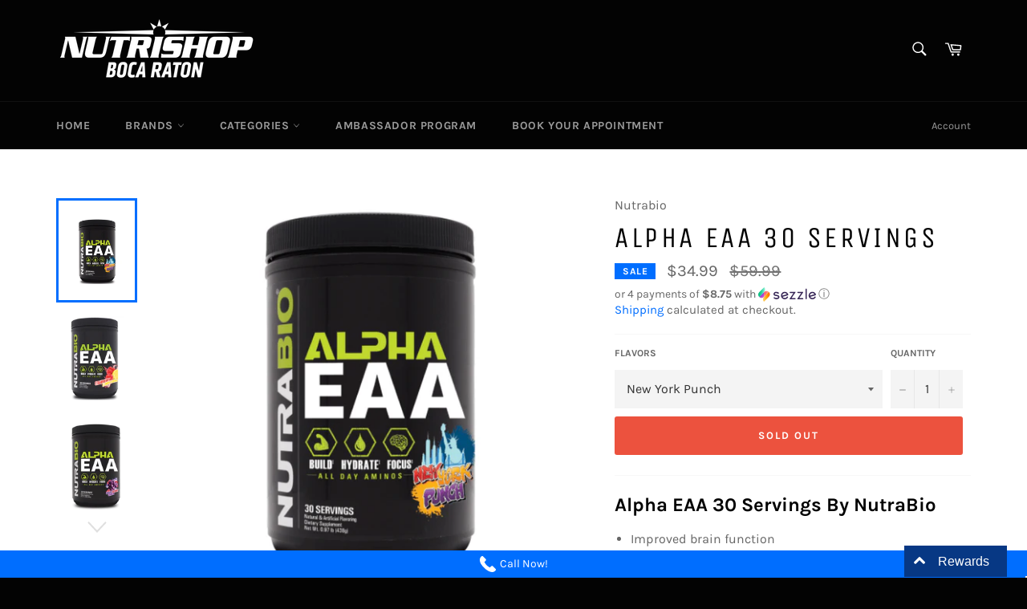

--- FILE ---
content_type: text/css
request_url: https://nutrishopboca.com/cdn/shop/t/2/assets/storepickup.scss.css?v=43163443732412924391603723307
body_size: -616
content:
#storePickupApp p {
  padding: 0;
  margin: 10px 0;
  font-size: 1.3em;
  color: red;
  font-weight: bold; }

#storePickupApp #deliveryGeoSearchField::placeholder {
  color: red;
  font-weight: bold; }


--- FILE ---
content_type: text/javascript; charset=utf-8
request_url: https://call-now-button.herokuapp.com/widget/settings?callback=CallNowButtonJSONPCallback274&shop=nutrishopboca-com.myshopify.com&uid=274
body_size: 1066
content:
/**/CallNowButtonJSONPCallback274({"general":{"enabled":true,"tel":"561-997-9009","layout":"sticky_bar"},"sticky_bar":{"text":"Call Now!","bg_color":"{\"hue\":214.1176470588235,\"brightness\":0.5,\"saturation\":1}","font_size":14.0,"font_weight":400,"font_color":"{\"hue\":0,\"brightness\":1,\"saturation\":0}","tel_icon":"standard","tel_icon_width":20.0,"tel_icon_color":"{\"hue\":0,\"brightness\":1,\"saturation\":0,\"alpha\":1}","display":"all","display_time":"always","timerange":"540,1020","display_limit":"whole","display_areas":"","product_tags":"","breakpoint":576},"floating_btn":{"btn_type":"circle","btn_radius":8.0,"btn_width":50.0,"bg_color":"{\"hue\":0,\"brightness\":0.011764705882352941,\"saturation\":0}","tel_icon":"standard","tel_icon_width":30.0,"tel_icon_color":"{\"hue\":214.1176470588235,\"brightness\":0.5,\"saturation\":1}","display":"all","position":"right","left":15.0,"bottom":15.0,"right":15.0,"effect":"none","display_time":"always","timerange":"540,1020","display_limit":"whole","display_areas":"","product_tags":"","breakpoint":576}})

--- FILE ---
content_type: text/javascript
request_url: https://nutrishopboca.com/cdn/shop/t/2/assets/sezzle-checkout-button-asset.js?v=16139566241194896821653584203
body_size: 625
content:
class SezzleCheckoutButton{constructor(options){this.theme=options.theme||"light",this.template=options.template||"Checkout with %%logo%%",this.eventLogger=new EventLogger({merchantUUID:options.merchantUUID,widgetServerBaseUrl:options.widgetServerBaseUrl})}parseButtonTemplate(){const sezzleImage={light:"https://media.sezzle.com/branding/2.0/Sezzle_Logo_FullColor_WhiteWM.svg",dark:"https://media.sezzle.com/branding/2.0/Sezzle_Logo_FullColor.svg"},chosenImage=sezzleImage[this.theme]||sezzleImage.light;return this.template.replace("%%logo%%",`<img class='sezzle-button-logo-img' alt='Sezzle' src=${chosenImage} />`)}addButtonStyle(){const sezzleButtonStyle=document.createElement("style");sezzleButtonStyle.innerHTML=`
			@import url(https://fonts.googleapis.com/css?family=Comfortaa);
			.sezzle-checkout-button {
				cursor: pointer;
				font-family: "Comfortaa", cursive;
				background-position: center;
				transition: background 0.8s;
				border: none;
				vertical-align: middle;
			}
			.sezzle-button-light {
				background-color: #392558;
				color: white;
			}
			.sezzle-button-light:hover, .sezzle-button-light:focus {
				background-color: #d784ff;
				color: white;
			}
			.sezzle-button-light:active {
				background-color: purple;
				color: white;
			}
			.sezzle-button-dark {
				background-color: #fff;
				color: #392558;
			}
			.sezzle-button-dark:hover, .sezzle-button-dark:focus {
				background-color: #eee;
				color: #392558;
			}
			.sezzle-button-dark:active {
				background-color: #ccc;
				color: #392558;
			}
			.sezzle-checkout-button .sezzle-button-logo-img {
				width: 70px;
				position: relative;
				top: -2px;
				vertical-align: middle;
			}
		`,document.head.appendChild(sezzleButtonStyle)}inheritButtonStyles(sezzleCheckoutButton){const shopifyButton=document.querySelector('[name="checkout"]');if(shopifyButton){const shopifyButtonStyles=getComputedStyle(shopifyButton);sezzleCheckoutButton.style.fontSize=shopifyButtonStyles.fontSize,sezzleCheckoutButton.style.height=shopifyButtonStyles.height,sezzleCheckoutButton.style.padding=shopifyButtonStyles.padding,sezzleCheckoutButton.style.margin=shopifyButtonStyles.margin,sezzleCheckoutButton.style.borderRadius=shopifyButtonStyles.borderRadius}}createButton(){document.getElementsByName("checkout").forEach(checkoutButton=>{const checkoutButtonParent=checkoutButton?checkoutButton.parentElement:null;if(checkoutButtonParent&&!checkoutButtonParent.querySelector(".sezzle-checkout-button")){this.addButtonStyle();const sezzleCheckoutButton=document.createElement("button");sezzleCheckoutButton.className=`sezzle-checkout-button sezzle-button-${this.theme==="dark"?"dark":"light"}`,sezzleCheckoutButton.innerHTML=this.parseButtonTemplate(),sezzleCheckoutButton.addEventListener("click",function(e){this.eventLogger.sendEvent("checkout-button-onclick"),e.stopPropagation(),e.preventDefault(),location.replace("/checkout?skip_shopify_pay=true")}.bind(this)),checkoutButtonParent.append(sezzleCheckoutButton),this.inheritButtonStyles(sezzleCheckoutButton)}})}init(){try{this.createButton(),this.eventLogger.sendEvent("checkout-button-onload")}catch(e){this.eventLogger.sendEvent("checkout-button-error",e.message)}}}class EventLogger{constructor(options){this.merchantUUID=options.merchantUUID||"",this.widgetServerEventLogEndpoint=options.widgetServerBaseUrl?`${options.widgetServerBaseUrl}/v1/event/log`:"https://widget.sezzle.com/v1/event/log"}sendEvent(eventName,description=""){const body=[{event_name:eventName,description,merchant_uuid:this.merchantUUID,merchant_site:window.location.hostname}];this.httpRequestWrapper("POST",this.widgetServerEventLogEndpoint,body)}async httpRequestWrapper(method,url,body=null){return new Promise((resolve,reject)=>{const xhr=new XMLHttpRequest;xhr.open(method,url,!0),body!==null&&xhr.setRequestHeader("Content-Type","application/json"),xhr.onload=function(){this.status>=200&&this.status<300?resolve(xhr.response):reject(new Error("Something went wrong, contact the Sezzle team!"))},xhr.onerror=function(){reject(new Error("Something went wrong, contact the Sezzle team!"))},body===null?xhr.send():xhr.send(JSON.stringify(body))}).catch(function(e){console.log(e.message)})}}
//# sourceMappingURL=/cdn/shop/t/2/assets/sezzle-checkout-button-asset.js.map?v=16139566241194896821653584203
